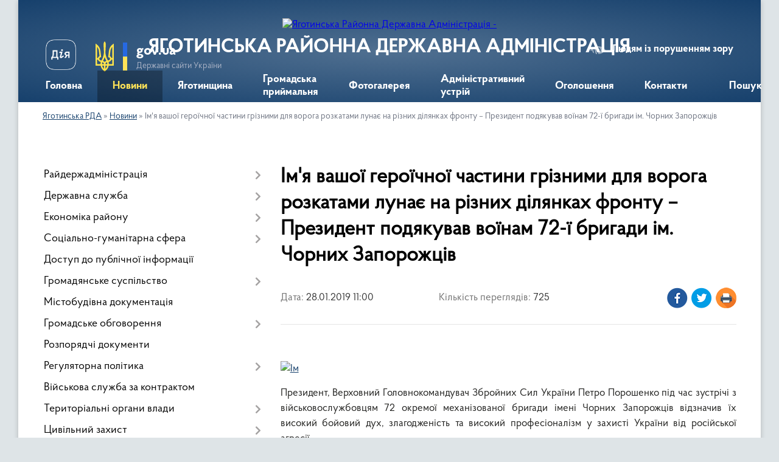

--- FILE ---
content_type: text/html; charset=UTF-8
request_url: https://yagotyn-rda.gov.ua/news/11-00-59-28-01-2019/
body_size: 11903
content:
<!DOCTYPE html>
<html lang="uk">
<head>
	<!--[if IE]><meta http-equiv="X-UA-Compatible" content="IE=edge"><![endif]-->
	<meta charset="utf-8">
	<meta name="viewport" content="width=device-width, initial-scale=1">
	<!--[if IE]><script>
		document.createElement('header');
		document.createElement('nav');
		document.createElement('main');
		document.createElement('section');
		document.createElement('article');
		document.createElement('aside');
		document.createElement('footer');
		document.createElement('figure');
		document.createElement('figcaption');
	</script><![endif]-->
	<title>Ім'я вашої героїчної частини грізними для ворога розкатами лунає на різних ділянках фронту – Президент подякував воїнам 72-ї бригади ім. Чорних Запорожців | ЯГОТИНСЬКА РАЙОННА ДЕРЖАВНА АДМІНІСТРАЦІЯ</title>
	<meta name="description" content=" . . . . Президент, Верховний Головнокомандувач Збройних Сил України Петро Порошенко під час зустрічі з військовослужбовцям 72 окремої механізованої бригади імені Чорних Запорожців відзначив їх високий бойовий дух, злагодженість та вис">
	<meta name="keywords" content="Ім'я, вашої, героїчної, частини, грізними, для, ворога, розкатами, лунає, на, різних, ділянках, фронту, –, Президент, подякував, воїнам, 72-ї, бригади, ім., Чорних, Запорожців, |, ЯГОТИНСЬКА, РАЙОННА, ДЕРЖАВНА, АДМІНІСТРАЦІЯ">

	
		<meta property="og:image" content="https://www.president.gov.ua/storage/j-image-storage/11/32/22/1bcd83b1909610a790cf63506b3db068_1548507440_extra_large.jpeg">
	<meta property="og:image:width" content="">
	<meta property="og:image:height" content="">
			<meta property="og:title" content="Ім'я вашої героїчної частини грізними для ворога розкатами лунає на різних ділянках фронту – Президент подякував воїнам 72-ї бригади ім. Чорних Запорожців">
			<meta property="og:description" content="&amp;nbsp;">
			<meta property="og:type" content="article">
	<meta property="og:url" content="https://yagotyn-rda.gov.ua/news/11-00-59-28-01-2019/">
		
	<link rel="apple-touch-icon" sizes="57x57" href="https://rda.org.ua/apple-icon-57x57.png">
	<link rel="apple-touch-icon" sizes="60x60" href="https://rda.org.ua/apple-icon-60x60.png">
	<link rel="apple-touch-icon" sizes="72x72" href="https://rda.org.ua/apple-icon-72x72.png">
	<link rel="apple-touch-icon" sizes="76x76" href="https://rda.org.ua/apple-icon-76x76.png">
	<link rel="apple-touch-icon" sizes="114x114" href="https://rda.org.ua/apple-icon-114x114.png">
	<link rel="apple-touch-icon" sizes="120x120" href="https://rda.org.ua/apple-icon-120x120.png">
	<link rel="apple-touch-icon" sizes="144x144" href="https://rda.org.ua/apple-icon-144x144.png">
	<link rel="apple-touch-icon" sizes="152x152" href="https://rda.org.ua/apple-icon-152x152.png">
	<link rel="apple-touch-icon" sizes="180x180" href="https://rda.org.ua/apple-icon-180x180.png">
	<link rel="icon" type="image/png" sizes="192x192"  href="https://rda.org.ua/android-icon-192x192.png">
	<link rel="icon" type="image/png" sizes="32x32" href="https://rda.org.ua/favicon-32x32.png">
	<link rel="icon" type="image/png" sizes="96x96" href="https://rda.org.ua/favicon-96x96.png">
	<link rel="icon" type="image/png" sizes="16x16" href="https://rda.org.ua/favicon-16x16.png">
	<link rel="manifest" href="https://rda.org.ua/manifest.json">
	<meta name="msapplication-TileColor" content="#ffffff">
	<meta name="msapplication-TileImage" content="https://rda.org.ua/ms-icon-144x144.png">
	<meta name="theme-color" content="#ffffff">

	
		<meta name="robots" content="">
	
    <link rel="preload" href="https://rda.org.ua/themes/km2/css/styles_vip.css?v=2.31" as="style">
	<link rel="stylesheet" href="https://rda.org.ua/themes/km2/css/styles_vip.css?v=2.31">
	<link rel="stylesheet" href="https://rda.org.ua/themes/km2/css/471/theme_vip.css?v=1768910749">
	<!--[if lt IE 9]>
	<script src="https://oss.maxcdn.com/html5shiv/3.7.2/html5shiv.min.js"></script>
	<script src="https://oss.maxcdn.com/respond/1.4.2/respond.min.js"></script>
	<![endif]-->
	<!--[if gte IE 9]>
	<style type="text/css">
		.gradient { filter: none; }
	</style>
	<![endif]-->

</head>
<body class="">

	<a href="#top_menu" class="skip-link link" aria-label="Перейти до головного меню (Alt+1)" accesskey="1">Перейти до головного меню (Alt+1)</a>
	<a href="#left_menu" class="skip-link link" aria-label="Перейти до бічного меню (Alt+2)" accesskey="2">Перейти до бічного меню (Alt+2)</a>
    <a href="#main_content" class="skip-link link" aria-label="Перейти до головного вмісту (Alt+3)" accesskey="3">Перейти до текстового вмісту (Alt+3)</a>



	
	<div class="wrap">
		
		<header>
			<div class="header_wrap">
				<div class="logo">
					<a href="https://yagotyn-rda.gov.ua/" id="logo" class="form_2">
						<img src="https://rada.info/upload/users_files/24213321/gerb/yagotin-rayon.png" alt="Яготинська Районна Державна Адміністрація - ">
					</a>
				</div>
				<div class="title">
					<div class="slogan_1">ЯГОТИНСЬКА РАЙОННА ДЕРЖАВНА АДМІНІСТРАЦІЯ</div>
					<div class="slogan_2"></div>
				</div>
				<div class="gov_ua_block">
					<a class="diia" href="https://diia.gov.ua/" target="_blank" rel="nofollow" title="Державні послуги онлайн"><img src="https://rda.org.ua/themes/km2/img/diia.png" alt="Логотип Diia"></a>
					<img src="https://rda.org.ua/themes/km2/img/gerb.svg" class="gerb" alt="Державний Герб України">
					<span class="devider"></span>
					<div class="title">
						<b>gov.ua</b>
						<span>Державні сайти України</span>
					</div>
				</div>
								<div class="alt_link">
					<a href="#" rel="nofollow" title="Посилання на версію для людей із порушенням зору" tabindex="1" onclick="return set_special('bccaf61bbeef8d3288fe90336e624fdea119ad37');">Людям із порушенням зору</a>
				</div>
								
				<section class="top_nav">
					<nav class="main_menu">
						<ul id="top_menu">
														<li class="">
								<a href="https://yagotyn-rda.gov.ua/main/"><span>Головна</span></a>
																							</li>
														<li class="active">
								<a href="https://yagotyn-rda.gov.ua/news/"><span>Новини</span></a>
																							</li>
														<li class=" has-sub">
								<a href="https://yagotyn-rda.gov.ua/informaciya-pro-rajon-16-11-08-10-09-2018/"><span>Яготинщина</span></a>
																<button onclick="return show_next_level(this);" aria-label="Показати підменю"></button>
																								<ul>
																		<li>
										<a href="https://yagotyn-rda.gov.ua/istorichna-dovidka-17-50-41-10-09-2018/">Історична довідка</a>
																													</li>
																										</ul>
															</li>
														<li class="">
								<a href="https://yagotyn-rda.gov.ua/gromadska-prijmalnya-15-03-06-01-08-2019/"><span>Громадська приймальня</span></a>
																							</li>
														<li class="">
								<a href="https://yagotyn-rda.gov.ua/photo/"><span>Фотогалерея</span></a>
																							</li>
														<li class="">
								<a href="https://yagotyn-rda.gov.ua/administrativnij-ustrij-yagotinskogo-rajonu-17-50-28-10-09-2018/"><span>Адміністративний устрій</span></a>
																							</li>
														<li class="">
								<a href="https://yagotyn-rda.gov.ua/more_news/"><span>Оголошення</span></a>
																							</li>
														<li class="">
								<a href="https://yagotyn-rda.gov.ua/feedback/"><span>Контакти</span></a>
																							</li>
																				</ul>
					</nav>
					&nbsp;
					<button class="menu-button" id="open-button"><i class="fas fa-bars"></i> Меню сайту</button>
					<a href="https://yagotyn-rda.gov.ua/search/" rel="nofollow" class="search_button">Пошук</a>
				</section>
				
			</div>
		</header>
				
		<section class="bread_crumbs">
		<div xmlns:v="http://rdf.data-vocabulary.org/#"><a href="https://yagotyn-rda.gov.ua/">Яготинська РДА</a> &raquo; <a href="https://yagotyn-rda.gov.ua/news/">Новини</a>  &raquo; <span>Ім'я вашої героїчної частини грізними для ворога розкатами лунає на різних ділянках фронту – Президент подякував воїнам 72-ї бригади ім. Чорних Запорожців</span></div>
	</section>
	
	<section class="center_block">
		<div class="row">
			<div class="grid-30 fr">
				<aside>
				
										
					<nav class="sidebar_menu" id="left_menu">
						<ul>
														<li class=" has-sub">
								<a href="https://yagotyn-rda.gov.ua/rajderzhadministraciya-16-14-57-10-09-2018/"><span>Райдержадміністрація</span></a>
																<button onclick="return show_next_level(this);" aria-label="Показати підменю"></button>
																								<ul>
																		<li class="">
										<a href="https://yagotyn-rda.gov.ua/kerivnictvo-16-15-26-10-09-2018/"><span>Керівництво</span></a>
																													</li>
																		<li class="">
										<a href="https://yagotyn-rda.gov.ua/aparat-rda-16-15-46-10-09-2018/"><span>Апарат РДА</span></a>
																													</li>
																		<li class="">
										<a href="https://yagotyn-rda.gov.ua/proekti-rishen-09-42-06-14-01-2020/"><span>Проєкти рішень</span></a>
																													</li>
																										</ul>
															</li>
														<li class=" has-sub">
								<a href="https://yagotyn-rda.gov.ua/derzhavna-sluzhba-16-17-03-10-09-2018/"><span>Державна служба</span></a>
																<button onclick="return show_next_level(this);" aria-label="Показати підменю"></button>
																								<ul>
																		<li class="">
										<a href="https://yagotyn-rda.gov.ua/vakansii-16-18-09-10-09-2018/"><span>Вакансії</span></a>
																													</li>
																		<li class="">
										<a href="https://yagotyn-rda.gov.ua/protidiya-korupcii-16-18-25-10-09-2018/"><span>Протидія корупції</span></a>
																													</li>
																		<li class=" has-sub">
										<a href="https://yagotyn-rda.gov.ua/ochischennya-vladi-16-18-39-10-09-2018/"><span>Очищення влади</span></a>
																				<button onclick="return show_next_level(this);" aria-label="Показати підменю"></button>
																														<ul>
																						<li><a href="https://yagotyn-rda.gov.ua/povidomlennya-pro-pochatok-prohodzhennya-perevirki-schodo-ilchuk-ai-vidpovidno-do-zu-pro-ochischennya-vladi-15-06-11-21-07-2020/"><span>.</span></a></li>
																						<li><a href="https://yagotyn-rda.gov.ua/zayava-ilchuk-ai-15-20-52-21-07-2020/"><span>.</span></a></li>
																																</ul>
																			</li>
																										</ul>
															</li>
														<li class=" has-sub">
								<a href="https://yagotyn-rda.gov.ua/ekonomika-rajonu-16-18-59-10-09-2018/"><span>Економіка району</span></a>
																<button onclick="return show_next_level(this);" aria-label="Показати підменю"></button>
																								<ul>
																		<li class="">
										<a href="https://yagotyn-rda.gov.ua/aktualna-informaciya-16-19-28-10-09-2018/"><span>Актуальна інформація</span></a>
																													</li>
																		<li class="">
										<a href="https://yagotyn-rda.gov.ua/socialnoekonomichnij-rozvitok-16-19-49-10-09-2018/"><span>Соціально-економічний розвиток</span></a>
																													</li>
																		<li class="">
										<a href="https://yagotyn-rda.gov.ua/spozhivchij-rinok-16-20-11-10-09-2018/"><span>Споживчий ринок</span></a>
																													</li>
																		<li class="">
										<a href="https://yagotyn-rda.gov.ua/investicijna-diyalnist-16-20-35-10-09-2018/"><span>Інвестиційна діяльність</span></a>
																													</li>
																		<li class="">
										<a href="https://yagotyn-rda.gov.ua/rozvitok-pidpriemnictva-16-20-50-10-09-2018/"><span>Розвиток підприємництва</span></a>
																													</li>
																		<li class="">
										<a href="https://yagotyn-rda.gov.ua/upravlinnya-informue-12-58-16-03-04-2019/"><span>Управління інформує</span></a>
																													</li>
																		<li class="">
										<a href="https://yagotyn-rda.gov.ua/zahist-prav-spozhivachiv-10-02-22-08-02-2019/"><span>Захист прав споживачів</span></a>
																													</li>
																										</ul>
															</li>
														<li class=" has-sub">
								<a href="https://yagotyn-rda.gov.ua/socialnogumanitarna-sfera-16-21-48-10-09-2018/"><span>Соціально-гуманітарна сфера</span></a>
																<button onclick="return show_next_level(this);" aria-label="Показати підменю"></button>
																								<ul>
																		<li class="">
										<a href="https://yagotyn-rda.gov.ua/osvita-16-22-39-10-09-2018/"><span>Освіта</span></a>
																													</li>
																		<li class="">
										<a href="https://yagotyn-rda.gov.ua/medicina-16-23-02-10-09-2018/"><span>Медицина</span></a>
																													</li>
																										</ul>
															</li>
														<li class="">
								<a href="https://yagotyn-rda.gov.ua/dostup-do-publichnoi-informacii-17-06-37-10-09-2018/"><span>Доступ до публічної інформації</span></a>
																							</li>
														<li class=" has-sub">
								<a href="https://yagotyn-rda.gov.ua/​​gromadyanske-suspilstvo-17-07-17-10-09-2018/"><span>​​Громадянське суспільство</span></a>
																<button onclick="return show_next_level(this);" aria-label="Показати підменю"></button>
																								<ul>
																		<li class="">
										<a href="https://yagotyn-rda.gov.ua/normativnopravovi-akti-10-55-39-17-10-2018/"><span>Нормативно-правові акти</span></a>
																													</li>
																		<li class="">
										<a href="https://yagotyn-rda.gov.ua/abetka-gromadyanskogo-suspilstva-10-57-08-17-10-2018/"><span>Абетка громадянського суспільства</span></a>
																													</li>
																										</ul>
															</li>
														<li class="">
								<a href="https://yagotyn-rda.gov.ua/​mistobudivna-dokumentaciya-17-09-38-10-09-2018/"><span>​Містобудівна документація</span></a>
																							</li>
														<li class=" has-sub">
								<a href="https://yagotyn-rda.gov.ua/gromadske-obgovorennya-14-26-51-24-09-2019/"><span>Громадське обговорення</span></a>
																<button onclick="return show_next_level(this);" aria-label="Показати підменю"></button>
																								<ul>
																		<li class="">
										<a href="https://yagotyn-rda.gov.ua/tarifi-14-27-59-24-09-2019/"><span>Тарифи</span></a>
																													</li>
																										</ul>
															</li>
														<li class="">
								<a href="https://yagotyn-rda.gov.ua/normativnopravovi-akti-16-16-28-10-09-2018/"><span>Розпорядчі документи</span></a>
																							</li>
														<li class=" has-sub">
								<a href="https://yagotyn-rda.gov.ua/regulyatorna-politika-12-03-44-28-09-2018/"><span>Регуляторна політика</span></a>
																<button onclick="return show_next_level(this);" aria-label="Показати підменю"></button>
																								<ul>
																		<li class="">
										<a href="https://yagotyn-rda.gov.ua/opriljudnennya-proektiv-regulyatornih-aktiv-12-04-30-28-09-2018/"><span>Оприлюднення проектів регуляторних актів</span></a>
																													</li>
																		<li class="">
										<a href="https://yagotyn-rda.gov.ua/planuvannya-regulyatornoi-diyalnosti-12-04-53-28-09-2018/"><span>Планування регуляторної діяльності</span></a>
																													</li>
																		<li class="">
										<a href="https://yagotyn-rda.gov.ua/vidstezhennya-rezultativnosti-12-05-13-28-09-2018/"><span>Відстеження результативності</span></a>
																													</li>
																		<li class="">
										<a href="https://yagotyn-rda.gov.ua/vidomosti-pro-zdijsnennya-regulyatornoi-diyalnosti-12-05-42-28-09-2018/"><span>Відомості про здійснення регуляторної діяльності</span></a>
																													</li>
																										</ul>
															</li>
														<li class="">
								<a href="https://yagotyn-rda.gov.ua/vijskova-sluzhba-za-kontraktom-09-27-26-04-10-2018/"><span>Військова служба за контрактом</span></a>
																							</li>
														<li class=" has-sub">
								<a href="https://yagotyn-rda.gov.ua/teritorialni-organi-vladi-07-50-56-11-10-2018/"><span>Територіальні органи влади</span></a>
																<button onclick="return show_next_level(this);" aria-label="Показати підменю"></button>
																								<ul>
																		<li class="">
										<a href="https://yagotyn-rda.gov.ua/yagotinskij-rajonnij-viddil-filii-derzhavnoi-ustanovi-centr-probacii-u-m-kievi-ta-kiivskij-oblasti-13-47-39-01-02-2019/"><span>Яготинський районний відділ філії Державної установи «Центр пробації» у м. Києві та Київській області</span></a>
																													</li>
																		<li class=" has-sub">
										<a href="https://yagotyn-rda.gov.ua/pensijnij-fond-07-51-21-11-10-2018/"><span>Пенсійний фонд</span></a>
																				<button onclick="return show_next_level(this);" aria-label="Показати підменю"></button>
																														<ul>
																						<li><a href="https://yagotyn-rda.gov.ua/kerivnictvo-16-49-22-23-10-2018/"><span>Керівництво</span></a></li>
																						<li><a href="https://yagotyn-rda.gov.ua/prijom-gromadyan-16-47-06-23-10-2018/"><span>Графіки прийому громадян</span></a></li>
																						<li><a href="https://yagotyn-rda.gov.ua/aktualno-07-53-01-11-10-2018/"><span>Актуально</span></a></li>
																						<li><a href="https://yagotyn-rda.gov.ua/zvorotnij-zvyazok-16-47-30-23-10-2018/"><span>Зворотній зв'язок</span></a></li>
																						<li><a href="https://yagotyn-rda.gov.ua/novini-16-53-47-23-10-2018/"><span>Новини</span></a></li>
																						<li><a href="https://yagotyn-rda.gov.ua/strahuvalnikam-19-13-17-25-01-2019/"><span>Страхувальникам</span></a></li>
																																</ul>
																			</li>
																		<li class="">
										<a href="https://yagotyn-rda.gov.ua/yagotinskij-rs-gu-dsns-ukrani-v-kiivskij-oblasti-07-52-00-11-10-2018/"><span>Яготинський РС ГУ ДСНС Украни в Київській області</span></a>
																													</li>
																		<li class="">
										<a href="https://yagotyn-rda.gov.ua/yagotinskij-rajonnij-centr-zajnyatosti-07-52-25-11-10-2018/"><span>Центр зайнятості</span></a>
																													</li>
																		<li class="">
										<a href="https://yagotyn-rda.gov.ua/pravoohoronni-organi-08-01-40-23-11-2018/"><span>Правоохоронні органи</span></a>
																													</li>
																										</ul>
															</li>
														<li class=" has-sub">
								<a href="https://yagotyn-rda.gov.ua/civilnij-zahist-11-21-26-30-06-2019/"><span>Цивільний захист</span></a>
																<button onclick="return show_next_level(this);" aria-label="Показати підменю"></button>
																								<ul>
																		<li class=" has-sub">
										<a href="https://yagotyn-rda.gov.ua/uvaga-nebezpeka-1563252112/"><span>УВАГА! НЕБЕЗПЕКА</span></a>
																				<button onclick="return show_next_level(this);" aria-label="Показати підменю"></button>
																														<ul>
																						<li><a href="https://yagotyn-rda.gov.ua/docs/"><span>Архів документів</span></a></li>
																																</ul>
																			</li>
																										</ul>
															</li>
														<li class="">
								<a href="https://yagotyn-rda.gov.ua/videoroliki-14-08-52-25-09-2018/"><span>Відеоролики</span></a>
																							</li>
														<li class=" has-sub">
								<a href="https://yagotyn-rda.gov.ua/evroatlantichna-integraciya-15-49-49-11-11-2019/"><span>Євроатлантична інтеграція</span></a>
																<button onclick="return show_next_level(this);" aria-label="Показати підменю"></button>
																								<ul>
																		<li class="">
										<a href="https://yagotyn-rda.gov.ua/evropejska-integraciya-15-53-03-11-11-2019/"><span>Європейська інтеграція</span></a>
																													</li>
																										</ul>
															</li>
													</ul>
						
												
					</nav>

									
					
					
					
										<div id="banner_block">

						<p><a rel="nofollow" href="https://www.dilovamova.com/" rel="nofollow"><img alt="Календар свят і подій. Листівки, вітання та побажання" border="0" height="312" src="https://www.dilovamova.com/images/wpi.cache/informer/informer_250_01.png" title="Календар свят і подій. Листівки, вітання та побажання" width="250" /></a></p>

<div class="SinoptikInformer type1c1" id="SinoptikInformer" style="width:250px;">
<div class="siHeader">
<div class="siLh">
<div class="siMh">&nbsp;</div>

<div class="siMh">Погода</div>
</div>
</div>

<div class="siBody">
<table>
	<tbody>
		<tr>
			<td class="siCityV" style="width:100%;">
			<div class="siCityName"><a rel="nofollow" href="https://sinoptik.ua/погода-яготин" onmousedown="siClickCount();" rel="nofollow" target="_blank" title="Погода в Яготине"><span>Яготин</span></a></div>
			</td>
		</tr>
		<tr>
			<td style="width:100%;">
			<div class="siCityV2">
			<div class="siBodyContent" id="siCont0">
			<div class="siLeft">
			<div class="siTerm">&nbsp;</div>

			<div class="siT" id="siT0">&nbsp;</div>

			<div id="weatherIco0">&nbsp;</div>
			</div>

			<div class="siInf">
			<p><a rel="nofollow" href="https://sinoptik.ua/погода-яготин" onmousedown="siClickCount();" rel="nofollow" target="_blank" title="Погода в Яготине">влажность: </a></p>

			<p><a rel="nofollow" href="https://sinoptik.ua/погода-яготин" onmousedown="siClickCount();" rel="nofollow" target="_blank" title="Погода в Яготине">давление: </a></p>

			<p><a rel="nofollow" href="https://sinoptik.ua/погода-яготин" onmousedown="siClickCount();" rel="nofollow" target="_blank" title="Погода в Яготине">ветер: </a></p>
			</div>
			</div>
			</div>
			</td>
		</tr>
	</tbody>
</table>

<div class="siLinks">Погода на 10 дней от <a rel="nofollow" href="https://sinoptik.ua/погода-яготин/10-дней" onmousedown="siClickCount();" rel="nofollow" target="_blank" title="Погода на 10 дней">sinoptik.ua</a></div>
</div>

<div class="siFooter">
<div class="siLf">
<div class="siMf">&nbsp;</div>
</div>
</div>
</div>
<script type="text/javascript" charset="UTF-8" src="//sinoptik.ua/informers_js.php?title=4&wind=3&cities=303030098&lang=ru"></script>

<p style="text-align:center">&nbsp;<a rel="nofollow" href="https://www.president.gov.ua/" rel="nofollow"><img alt="Фото без опису"  alt="" src="https://rada.info/upload/users_files/24213321/f6be93f81f7a6047ed5fdf1a887fd79d.gif" style="width: 278px; height: 74px;" /></a></p>

<p style="text-align:center"><a rel="nofollow" href="https://rada.gov.ua/" rel="nofollow"><img alt="Фото без опису"  alt="" src="https://rada.info/upload/users_files/24213321/3308f8ce30ff7ebe6475ad8f0b889cad.gif" style="width: 278px; height: 74px;" /></a></p>

<p style="text-align:center"><a rel="nofollow" href="https://www.kmu.gov.ua/ua" rel="nofollow"><img alt="Фото без опису"  alt="" src="https://rada.info/upload/users_files/24213321/ed608ea8b7f9815c383045540d3b5dbf.gif" style="width: 278px; height: 74px;" /></a></p>

<p style="text-align:center"><a rel="nofollow" href="http://koda.gov.ua" rel="nofollow"><img alt="Фото без опису"  alt="" src="https://rada.info/upload/users_files/24213321/53a91080d60b827c6622dcae097a6864.jpg" style="height:90px; width:262px" /></a></p>

<p style="text-align:center"><a rel="nofollow" href="http://academy.gov.ua/" rel="nofollow"><img alt="Фото без опису"  alt="" src="https://rada.info/upload/users_files/24213321/f121d7ba44258cbc66ee835f03910566.png" style="width: 260px; height: 135px;" /></a></p>

<p style="text-align:center"><a rel="nofollow" href="http://pravo.minjust.gov.ua/" rel="nofollow"><img alt="Фото без опису"  alt="" src="https://rada.info/upload/users_files/24213321/d92b5730aa1bc160ff98388a70863037.png" style="width: 427px; height: 118px;" /></a></p>

<p style="text-align:center"><a rel="nofollow" href="https://kyivreg.legalaid.gov.ua/ua/" rel="nofollow"><img alt="Фото без опису"  alt="" src="https://rada.info/upload/users_files/24213321/2af9cb0c8cf090c9568a04db23eb56c8.jpg" style="width: 380px; height: 193px;" /></a></p>

<p style="text-align:center"><a rel="nofollow" href="http://hsc.gov.ua/" rel="nofollow"><img alt="Фото без опису"  alt="" src="https://rada.info/upload/users_files/24213321/54af27a49b3c3b479a30843793b2600b.jpg" style="width: 480px; height: 119px;" /></a></p>

<p style="text-align:center"><a rel="nofollow" href="https://yagotyn-rda.gov.ua/zahist-prav-spozhivachiv-10-02-22-08-02-2019/" rel="nofollow"><img alt="Фото без опису"  alt="" src="https://rada.info/upload/users_files/24213321/1a70373e1ec0836d2697115e16b5d9b2.jpg" style="width: 253px; height: 187px;" /></a></p>

<p style="text-align:center">&nbsp;</p>
						<div class="clearfix"></div>

						
						<div class="clearfix"></div>

					</div>
				
				</aside>
			</div>
			<div class="grid-70" id="main_content">

				<main>

																		<h1>Ім'я вашої героїчної частини грізними для ворога розкатами лунає на різних ділянках фронту – Президент подякував воїнам 72-ї бригади ім. Чорних Запорожців</h1>


<div class="row ">
	<div class="grid-30 one_news_date">
		Дата: <span>28.01.2019 11:00</span>
	</div>
	<div class="grid-30 one_news_count">
		Кількість переглядів: <span>725</span>
	</div>
		<div class="grid-30 one_news_socials">
		<button class="social_share" data-type="fb" aria-label="Поширити новину у Фейсбук"><img src="https://rda.org.ua/themes/km2/img/share/fb.png" alt="Іконка поширення у Фейсбук"></button>
		<button class="social_share" data-type="tw" aria-label="Поширити статтю у Твітер"><img src="https://rda.org.ua/themes/km2/img/share/tw.png" alt="Іконка для поширення у Твітер"></button>
		<button class="print_btn" onclick="window.print();" aria-label="Роздрукувати"><img src="https://rda.org.ua/themes/km2/img/share/print.png" alt="Іконка для друку сторінки"></button>
	</div>
		<div class="clearfix"></div>
</div>

<hr>

<p style="text-align: justify;">&nbsp;</p>

<p style="text-align: justify;"><a data-id-image="113222" data-src="https://www.president.gov.ua/storage/j-image-storage/11/32/22/1bcd83b1909610a790cf63506b3db068_1548507440_extra_large.jpeg" href="https://www.president.gov.ua/storage/j-image-storage/11/32/22/1bcd83b1909610a790cf63506b3db068_1548507440_extra_large.jpeg" title="  © Фото Миколи Лазаренка"><img alt="Ім" height="500" id="113222" src="https://www.president.gov.ua/storage/j-image-storage/11/32/22/1bcd83b1909610a790cf63506b3db068_1548507440_extra_large.jpeg" title=" © Фото Миколи Лазаренка" width="750" /></a></p>

<p style="text-align: justify;">Президент, Верховний Головнокомандувач Збройних Сил України Петро Порошенко під час зустрічі з військовослужбовцям 72 окремої механізованої бригади імені Чорних Запорожців відзначив їх високий бойовий дух, злагодженість та високий професіоналізм у захисті України від російської агресії.</p>

<p style="text-align: justify;">&laquo;Насамперед, ще раз хочу привітати тих з вас, хто щойно вийшов з району бойових дій, з поверненням додому, в пункт постійної дислокації. Як Верховний Головнокомандувач Збройних Сил України я дякую кожному з вас за ратну службу. За ефективне та професійне виконання свого військового обов&#39;язку&raquo;, - звернувся Петро Порошенко до військовослужбовців.</p>

<p style="text-align: justify;"><a data-id-image="113242" data-src="/storage/j-image-storage/11/32/42/c66455dd1a7b7ee5f4cb081362e2ba2d_1548509777.jpeg" href="https://www.president.gov.ua/storage/j-image-storage/11/32/42/c66455dd1a7b7ee5f4cb081362e2ba2d_1548509777_extra_large.jpeg" title=" "><img alt="Фото без опису"  alt="" height="500" id="113242" src="https://www.president.gov.ua/storage/j-image-storage/11/32/42/c66455dd1a7b7ee5f4cb081362e2ba2d_1548509777_wysiwyg.jpeg" title="" width="750" /></a></p>

<p style="text-align: justify;">&laquo;Щойно зустрічаючись на залізничному вокзалі з героями, які ешелоном прибули зі сходу, побачив перед собою впевнених і мужніх воїнів, які більше як півроку утримували бойові позиції, боронячи українську землю від російського агресора&raquo;, - наголосив він.</p>

<p style="text-align: justify;">Президент нагадав, що місяць тому з багатьма з них мав честь зустрічатися на передових позиціях, де особисто знайомився з обстановкою у районі проведення операції Об&rsquo;єднаних сил. &laquo;На власні очі бачив як працюють підрозділи бригади у бойовій обстановці. Переконався у високому рівні бойової злагодженості та підготовки, які демонструє особовий склад бригади&raquo;, - зазначив Петро Порошенко.</p>

<p style="text-align: justify;"><a data-id-image="113274" data-src="/storage/j-image-storage/11/32/74/ff30c7ed16efbae7b1fbd555a5ea47d8_1548511170.jpeg" href="https://www.president.gov.ua/storage/j-image-storage/11/32/74/ff30c7ed16efbae7b1fbd555a5ea47d8_1548511170_extra_large.jpeg" title=" "><img alt="Фото без опису"  alt="" height="500" id="113274" src="https://www.president.gov.ua/storage/j-image-storage/11/32/74/ff30c7ed16efbae7b1fbd555a5ea47d8_1548511170_wysiwyg.jpeg" title="" width="750" /></a></p>

<p style="text-align: justify;">&laquo;Упродовж п&#39;яти років ім&#39;я героїчної військової частини з Білої Церкви грізними для ворога&nbsp; розкатами лунає на різних ділянках фронту&raquo;, - сказав Глава держави.</p>

<p style="text-align: justify;">Президент нагадав бойовий шлях бригади за час від початку російської агресії проти України. Підрозділи бригади у 2014 році мужньо та самовіддано захищали Маріуполь та Волноваху, брали участь у обороні Донецького аеропорту. Здійснили складний 240-кілометровий рейд вздовж україно-російського кордону до Ізвариного, Свердловська, Червонопартизанська, де близько двох місяців мужньо тримали оборону зайнятих рубежів. У лютому 2015 року героїчно відбивали танкові атаки ворога поблизу Богданівки. У серпні того ж року вели жорстокі бої під Білою Кам&rsquo;янкою та Новоласпою, в результаті яких вдалося встановити контроль над стратегічними висотами і звільнити значну частину української території.</p>

<p style="text-align: justify;">&laquo;72-га воювала майже на всіх важливих ділянках російсько-української війни&raquo;, - сказав Президент.</p>

<p style="text-align: justify;">Глава держави наголосив: &laquo;Увесь український народ пам&rsquo;ятає, як українські воїни зі складу бригади у зимові дні 2017 року стали на шляху окупантів під Авдіївкою та продемонстрували свій незламний характер і ні на крок не відступили із займаних позицій під натиском ворога&raquo;.</p>

<p style="text-align: justify;"><a data-id-image="113254" data-src="/storage/j-image-storage/11/32/54/dc252a2cae35293a190c66eda9ff856b_1548509777.jpeg" href="https://www.president.gov.ua/storage/j-image-storage/11/32/54/dc252a2cae35293a190c66eda9ff856b_1548509777_extra_large.jpeg" title=" "><img alt="Фото без опису"  alt="" height="500" id="113254" src="https://www.president.gov.ua/storage/j-image-storage/11/32/54/dc252a2cae35293a190c66eda9ff856b_1548509777_wysiwyg.jpeg" title="" width="750" /></a></p>

<p style="text-align: justify;">Він підкреслив, що усі ми пам&#39;ятаємо як під час тих важких боїв в районі шахти &laquo;Бутівка&raquo; та за &laquo;Авдіївську промзону&raquo;, у відповідь на провокації ворога, підрозділи бригади провели блискавичну операцію, захопили позиції окупантів та фактично вщент розгромили створені, озброєні, підготовлені та керовані російськими окупантами сили ворога. Особовий склад бригади більш як півроку так само стійко і впевнено тримав оборонні позиції на &laquo;Світлодарській дузі&raquo;, напрямку звідки бригада щойно повернулася.</p>

<p style="text-align: justify;">&laquo;Саме за стійкість, згуртованість та неймовірну внутрішню силу, противник охрестив вас &laquo;чорною бригадою&raquo;, - зауважив Глава держави та додав, що військовій частині було присвоєно ім&rsquo;я Чорних Запорожців &ndash; на честь наших славетних пращурів, що як і сучасні військові мужньо боролися з російськими зайдами 100 років тому. &laquo;І ваша бойова бригада з честю несе це високе звання примножуючи славні традиції прийдешніх поколінь &ndash; захисників рідної землі&raquo;, - зазначив Президент.</p>

<p style="text-align: justify;">Глава держави зауважив, що за проявлені мужність і героїзм 342 військовослужбовця бригади нагороджено державними нагородами, двоє отримали високе звання Герой України.</p>

<p style="text-align: justify;">За його словами, за період бойових дій на сході держави близько семисот військовослужбовців бригади отримали поранення та травми різного ступеню важкості. &laquo;Щойно перед приїздом до вас, відвідав Національний військово-медичний клінічний центр &laquo;Головний військовий клінічний госпіталь&raquo;. Зустрівся з пораненими бойовими побратимами &ndash; воїнами бригади, які постраждали внаслідок підступного обстрілу, що стався 16 січня поблизу селища Троїцьке. Подякував кожному герою за звитягу та вірність Україні і вручив їм державні нагороди та цінні подарунки&raquo;, - розповів Петро Порошенко.</p>

<p style="text-align: justify;">&laquo;Хочу наголосити, що кожен з них запевнив мене як Верховного Головнокомандувача, що він мріє якнайшвидше повернутися до бойового складу бригади. Це справжні&nbsp; мужні герої України&raquo;, - сказав він.</p>

<p style="text-align: justify;"><a data-id-image="113230" data-src="/storage/j-image-storage/11/32/30/124af07668692c673db4200f754a55ae_1548509713.jpeg" href="https://www.president.gov.ua/storage/j-image-storage/11/32/30/124af07668692c673db4200f754a55ae_1548509713_extra_large.jpeg" title=" "><img alt="Фото без опису"  alt="" height="500" id="113230" src="https://www.president.gov.ua/storage/j-image-storage/11/32/30/124af07668692c673db4200f754a55ae_1548509713_wysiwyg.jpeg" title="" width="750" /></a></p>

<p style="text-align: justify;">Президент також зазначив, що &nbsp;116 воїнів бригади поклали своє життя за Україну під час боїв з російським агресором. Серед них &ndash; Герой України, заступник командира 1 механізованого батальйону майор Андрій&nbsp; Кизило. &laquo;Ніколи не забудемо наших бойових побратимів, які віддали своє життя за Україну. Вічна їм пам&rsquo;ять і слава&raquo;,&nbsp; - сказав Глава держави. Присутні вшанувати пам&#39;ять загиблих героїв хвилиною мовчання.</p>

<p style="text-align: justify;">Перед початком зустрічі з військовослужбовцями 72 окремої механізованої бригади ім. Чорних Запорожців Петро Порошенко вшанував пам&#39;ять її бійців, які загинули захищаючи незалежність, суверенітет та територіальну цілісність Української держави від російської агресії.</p>

<p style="text-align: justify;">До пам&#39;ятника з написом: &laquo;Бійцям 72 ОМБР, славетним нащадкам козацького роду, які полягли у визвольній боротьбі за свою землю&raquo; та іменами загиблих військовослужбовців бригади Президент поклав квіти. Також&nbsp;було встановлено композицію з квітів у національних кольорах.&nbsp;Глава держави вшанував пам&rsquo;ять загиблих воїнів уклоном.</p>
<div class="clearfix"></div>

<hr>



<p><a href="https://yagotyn-rda.gov.ua/news/" class="btn btn-grey" title="Повернутись до списку статей даного розділу">&laquo; повернутися</a></p>											
				</main>
				
			</div>
			<div class="clearfix"></div>
		</div>
	</section>
	
	
	<footer>
		
		<div class="row">
			<div class="grid-40 socials">
				<p>
					<a href="https://rda.org.ua/rss/471/" rel="nofollow" target="_blank" title="RSS-стрічка сайту"><i class="fas fa-rss"></i></a>
					<i class="fab fa-twitter"></i>					<i class="fab fa-instagram"></i>					<a href="https://www.facebook.com/Yagotynrda/" rel="nofollow" target="_blank" title="Сторінка у Facebook"><i class="fab fa-facebook-f"></i></a>					<i class="fab fa-youtube"></i>					<i class="fab fa-telegram"></i>					<a href="https://yagotyn-rda.gov.ua/sitemap/" title="Мапа сайту"><i class="fas fa-sitemap"></i></a>
				</p>
				<p class="copyright">Яготинська РДА - 2018-2026 &copy; Весь контент доступний за ліцензією <a href="https://creativecommons.org/licenses/by/4.0/deed.uk" target="_blank" rel="nofollow">Creative Commons Attribution 4.0 International License</a>, якщо не зазначено інше.</p>
			</div>
			<div class="grid-20 developers">
				<a href="https://vlada.ua/" rel="nofollow" target="_blank" title="Посилання на платформу, на якій зроблено сайт"><img src="https://rda.org.ua/themes/km2/img/vlada_online.svg?v=ua" class="svg" alt="Логотип Vlada.UA"></a><br>
				<span>офіційні сайти &laquo;під ключ&raquo;</span><br>
				для органів державної влади
			</div>
			<div class="grid-40 admin_auth_block">
								<p class="first"><a href="#" rel="nofollow" class="alt_link" title="Версія для людей із порушенням зору" onclick="return set_special('bccaf61bbeef8d3288fe90336e624fdea119ad37');">Людям із порушенням зору</a></p>
				<p><a href="#auth_block" class="open-popup" title="Авторизація для адміністратора"><i class="fa fa-lock"></i></a></p>
				<p class="sec"><a href="#auth_block" class="open-popup" title="Авторизація для адміністратора">Вхід для адміністратора</a></p>
				<div id="google_translate_element" style="text-align: left;width: 202px;float: right;margin-top: 13px;"></div>
							</div>
			<div class="clearfix"></div>
		</div>

	</footer>

	</div>

		
	


<a href="#" id="Go_Top"><i class="fas fa-angle-up"></i></a>
<a href="#" id="Go_Top2"><i class="fas fa-angle-up"></i></a>

<script type="text/javascript" src="https://rda.org.ua/themes/km2/js/jquery-3.6.3.min.js"></script>
<script type="text/javascript" src="https://rda.org.ua/themes/km2/js/jquery-migrate-3.4.0.min.js"></script>
<script type="text/javascript" src="https://rda.org.ua/themes/km2/js/flickity.pkgd.min.js"></script>
<script type="text/javascript" src="https://rda.org.ua/themes/km2/js/flickity-imagesloaded.js"></script>
<script type="text/javascript">
	$(document).ready(function(){
		$(".main-carousel .carousel-cell.not_first").css("display", "block");
	});
</script>
<script type="text/javascript" src="https://rda.org.ua/themes/km2/js/icheck.min.js"></script>
<script type="text/javascript" src="https://rda.org.ua/themes/km2/js/superfish.min.js?v=1768910749"></script>



<script type="text/javascript" src="https://rda.org.ua/themes/km2/js/functions_unpack.js?v=2.31"></script>
<script type="text/javascript" src="https://rda.org.ua/themes/km2/js/hoverIntent.js"></script>
<script type="text/javascript" src="https://rda.org.ua/themes/km2/js/jquery.magnific-popup.min.js"></script>
<script type="text/javascript" src="https://rda.org.ua/themes/km2/js/jquery.mask.min.js"></script>


<script type="text/javascript" src="//translate.google.com/translate_a/element.js?cb=googleTranslateElementInit"></script>
<script type="text/javascript">
	function googleTranslateElementInit() {
		new google.translate.TranslateElement({
			pageLanguage: 'uk',
			includedLanguages: 'de,en,es,fr,pl',
			layout: google.translate.TranslateElement.InlineLayout.SIMPLE,
			gaTrack: true,
			gaId: 'UA-71656986-1'
		}, 'google_translate_element');
	}
</script>

<!-- Global site tag (gtag.js) - Google Analytics --> <script async src="https://www.googletagmanager.com/gtag/js?id=UA-143538081-1"></script> <script>   window.dataLayer = window.dataLayer || [];   function gtag(){dataLayer.push(arguments);}   gtag('js', new Date());    gtag('config', 'UA-143538081-1'); </script>



<div style="display: none;">
				<div id="get_gromada_ban" class="dialog-popup s">

	<div class="logo"><img src="https://rda.org.ua/themes/km2/img/logo.svg" class="svg"></div>
    <h4>Код для вставки на сайт</h4>
	
    <div class="form-group">
        <img src="//rda.org.ua/gromada_orgua_88x31.png">
    </div>
    <div class="form-group">
        <textarea id="informer_area" class="form-control"><a href="https://rda.org.ua/" target="_blank"><img src="https://rda.org.ua/gromada_orgua_88x31.png" alt="rda.org.ua - веб сайти РДА України" /></a></textarea>
    </div>
	
</div>		<div id="auth_block" class="dialog-popup s">

	<div class="logo"><img src="https://rda.org.ua/themes/km2/img/logo.svg" class="svg"></div>
    <h4>Вхід для адміністратора</h4>
    <form action="//rda.org.ua/n/actions/" method="post">

		
        
        <div class="form-group">
            <label class="control-label" for="login">Логін: <span>*</span></label>
            <input type="text" class="form-control" name="login" id="login" value="" required>
        </div>
        <div class="form-group">
            <label class="control-label" for="password">Пароль: <span>*</span></label>
            <input type="password" class="form-control" name="password" id="password" value="" required>
        </div>
        <div class="form-group center">
            <input type="hidden" name="object_id" value="471">
			<input type="hidden" name="back_url" value="https://yagotyn-rda.gov.ua/news/11-00-59-28-01-2019/">
            <button type="submit" class="btn btn-yellow" name="pAction" value="login_as_admin_temp">Авторизуватись</button>
        </div>
		

    </form>

</div>


		
					
				<div id="email_voting" class="dialog-popup m">

	<div class="logo"><img src="https://rda.org.ua/themes/km2/img/logo.svg" class="svg"></div>
    <h4>Онлайн-опитування: </h4>

    <form action="//rda.org.ua/n/actions/" method="post" enctype="multipart/form-data">

        <div class="alert alert-warning">
            <strong>Увага!</strong> З метою уникнення фальсифікацій Ви маєте підтвердити свій голос через E-Mail
        </div>

		
        <div class="form-group">
            <label class="control-label" for="voting_email">E-Mail: <span>*</span></label>
            <input type="email" class="form-control" name="email" id="voting_email" value="" required>
        </div>
		

        <div class="form-group center">
            <input type="hidden" name="voting_id" value="">
			
            <input type="hidden" name="answer_id" id="voting_anser_id" value="">
			<input type="hidden" name="back_url" value="https://yagotyn-rda.gov.ua/news/11-00-59-28-01-2019/">
			
            <button type="submit" name="pAction" value="get_voting" class="btn btn-yellow">Підтвердити голос</button> <a href="#" class="btn btn-grey close-popup">Скасувати</a>
        </div>

    </form>

</div>


		<div id="result_voting" class="dialog-popup m">

	<div class="logo"><img src="https://rda.org.ua/themes/km2/img/logo.svg" class="svg"></div>
    <h4>Результати опитування</h4>

    <h3 id="voting_title"></h3>

    <canvas id="voting_diagram"></canvas>
    <div id="voting_results"></div>

    <div class="form-group center">
        <a href="#voting" class="open-popup btn btn-yellow"><i class="far fa-list-alt"></i> Всі опитування</a>
    </div>

</div>		   
														
			</div>
</body>
</html>